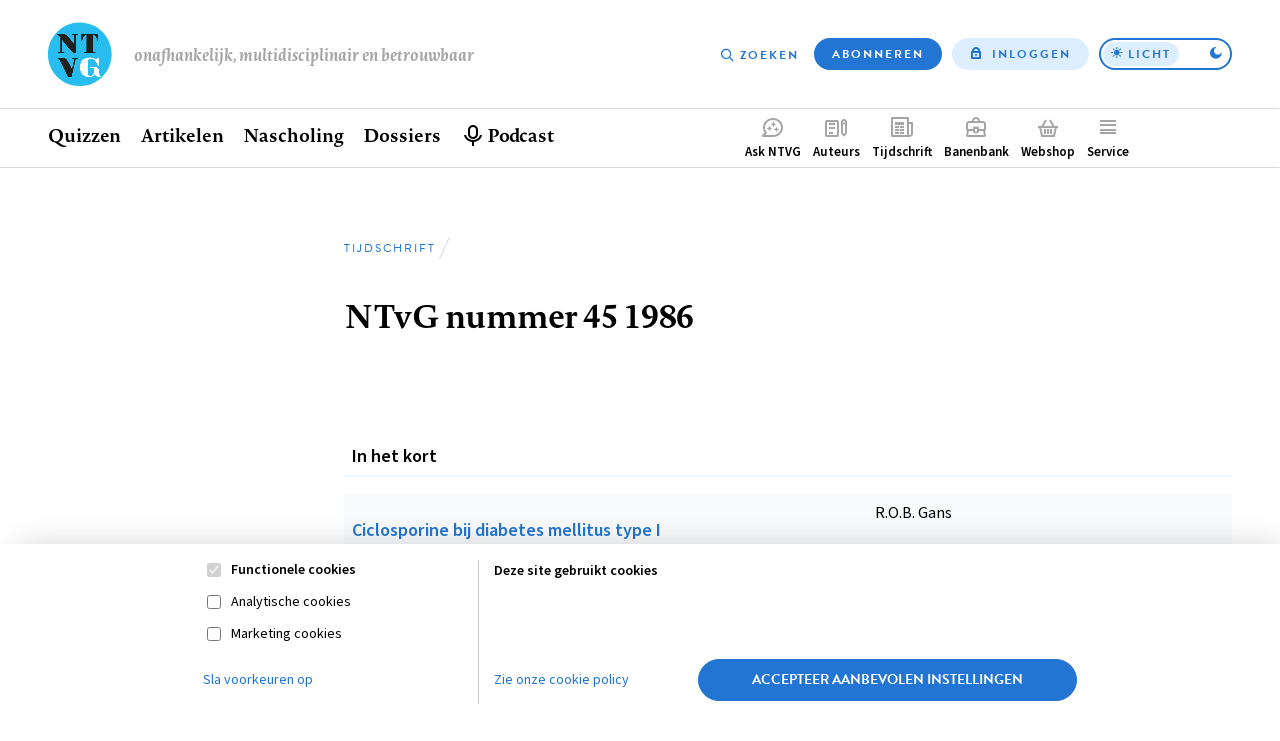

--- FILE ---
content_type: text/html; charset=UTF-8
request_url: https://www.ntvg.nl/tijdschrift/ntvg-nummer-45-1986
body_size: 10913
content:
<!DOCTYPE html>
<html lang="nl" dir="ltr" prefix="og: https://ogp.me/ns#">
<head>
  <meta charset="utf-8" />
<link rel="canonical" href="https://www.ntvg.nl/tijdschrift/ntvg-nummer-45-1986" />
<meta name="robots" content="max-image-preview:large" />
<meta property="og:site_name" content="NTVG" />
<meta property="og:title" content="NTvG nummer 45 1986" />
<meta name="Generator" content="Drupal 11 (https://www.drupal.org); Commerce 3" />
<meta name="MobileOptimized" content="width" />
<meta name="HandheldFriendly" content="true" />
<meta name="viewport" content="width=device-width, initial-scale=1.0" />
<script>
window.dataLayer = window.dataLayer || [];
window.dataLayer.push({
    "entity": {
        "type": "node",
        "bundle": "magazine",
        "id": "1259248",
        "label": "NTvG nummer 45 1986",
        "restricted": false
    },
    "user": {
        "primary_role": null
    }
});
</script>

  <title>NTvG nummer 45 1986 | NTVG</title>
  <link rel="stylesheet" media="all" href="/uploads/css/css_4ETk0Loy__SwWOrBIt0el6Dk5-x3ZMb596FXoQ8fVII.css?delta=0&amp;language=nl&amp;theme=frontend&amp;include=eJwFwQEKABAMBdALyc40zKK16aMc33s1INRwF1teCIXsnTrCj3gjtShsSYcTT34flTQRbQ" />
<link rel="stylesheet" media="all" href="/uploads/css/css_SaIXBZv3zaZJbePJwaXpQiNH8HP9ImYddW-IJZ0XyKU.css?delta=1&amp;language=nl&amp;theme=frontend&amp;include=eJwFwQEKABAMBdALyc40zKK16aMc33s1INRwF1teCIXsnTrCj3gjtShsSYcTT34flTQRbQ" />

  <script>
    (function(d) {
      var config = {
          kitId: 'yhw5hpq',
          scriptTimeout: 0,
          async: true,
          classes: false,
          events: false
        },
        tk=d.createElement("script"),
        s=d.getElementsByTagName("script")[0];
      tk.src='https://use.typekit.net/'+config.kitId+'.js';
      tk.async=true;
      tk.onload=function(){try{Typekit.load(config)}catch(e){}};
      s.parentNode.insertBefore(tk,s)
    })(document);
  </script>
  <noscript><link rel="stylesheet" href="https://use.typekit.net/yhw5hpq.css"></noscript>
  <script type="application/json" data-drupal-selector="drupal-settings-json">{"path":{"baseUrl":"\/","pathPrefix":"","currentPath":"node\/1259248","currentPathIsAdmin":false,"isFront":false,"currentLanguage":"nl"},"pluralDelimiter":"\u0003","suppressDeprecationErrors":true,"gtag":{"tagId":"","consentMode":false,"otherIds":[],"events":[],"additionalConfigInfo":[]},"ajaxPageState":{"libraries":"eJxdikEOwjAMBD_k1k-qnNSNipw42A6ivJ7SC4LLSDuzWY1xtdFJ5qwi1J0hDw-tCwlb4MWpUqPCBptpC24rFtFEAkW1CC9BBcuJ_z3TjZ6_ssJ97C_0OIQdjL1r8_3xyek8bbsEG379dHnww4MrJnJ-A7bkRi8","theme":"frontend","theme_token":null},"ajaxTrustedUrl":{"\/nieuwsbrief":true},"gtm":{"tagId":null,"settings":{"data_layer":"dataLayer","include_environment":false},"tagIds":["GTM-M2PXQ5X"]},"zlogin":0,"user":{"uid":0,"permissionsHash":"2d9c9c36490c9f82c8908629806ad87f7465637e03474e249f53849fb803d8cf"}}</script>
<script src="/uploads/js/js_FufuWXZfoHZz2XSyr1pXIhyJ-jcEEdzg8TCv5t4dM6I.js?scope=header&amp;delta=0&amp;language=nl&amp;theme=frontend&amp;include=eJxdyEkKgEAMBdELteZIzbeNAckAMYLHV9zp5kHVOI8K61DOotfJ4BDOtmV4sa8kGgu0SYQo94KQPPx7xo7rO-0GzRYkRw"></script>
<script src="/modules/contrib/google_tag/js/gtag.js?t8uup4"></script>
<script src="/modules/contrib/google_tag/js/gtm.js?t8uup4"></script>

</head>
<body>
<input id="invert-color-scheme" type="checkbox" tabindex="-1">
<script integrity="sha384-98ba96b952a31d738750eaf47e9ff9c22d6cbdf88f50bad5ed6a72c3672b35b9eba788259bb03021db5bfb0071e8994f">document.getElementById('invert-color-scheme').checked = !!localStorage.getItem('ntvg-invert-color-scheme')</script>
<a href="#main-content" class="skip-link">Overslaan en naar de inhoud gaan</a>
<noscript><iframe src="https://www.googletagmanager.com/ns.html?id=GTM-M2PXQ5X"
                  height="0" width="0" style="display:none;visibility:hidden"></iframe></noscript>

  <div class="dialog-off-canvas-main-canvas" data-off-canvas-main-canvas>
    
  <div id="state-navbar" hidden></div>
  <div id="state-navbar-service" hidden></div>
  <div id="state-navbar-my" hidden></div>

  <div class="page page--magazine">
          <header class="page__header page-header">
          <div class="page-header__topbar region-topbar">
        <div id="block-sitebranding" class="region-topbar__sitebranding block-sitebranding">
  
              
        <div class="block-sitebranding__logo">
      <a class="block-sitebranding__logo-link" href="/" rel="home">
        <img class="block-sitebranding__logo-image" src="/logo.svg" alt="Home" width="102" height="56" />
      </a>
    </div>
          <div class="block-sitebranding__site-slogan">
      Onafhankelijk, multidisciplinair en betrouwbaar
    </div>
    </div>
<nav aria-labelledby="block-topnavigation-title" id="block-topnavigation" class="region-topbar__topnavigation block-topnavigation">
            
  <h2 id="block-topnavigation-title" class="visually-hidden block-topnavigation__title">Top navigation</h2>
  

            

    
                      <ul class="block-topnavigation__menu">
                                                <li class="block-topnavigation__menu-item">
                          <a href="/zoeken" data-icon="search" class="block-topnavigation__menu-item-link" data-drupal-link-system-path="search">Zoeken</a>
                                  </li>
                                                <li class="block-topnavigation__menu-item">
                          <a href="/abonneren" data-icon="subscribe" class="block-topnavigation__menu-item-link" data-drupal-link-system-path="subscribe">Abonneren</a>
                                  </li>
                                                <li class="block-topnavigation__menu-item">
                          <a href="/inloggen?destination=/tijdschrift/ntvg-nummer-45-1986" data-icon="login" class="block-topnavigation__menu-item-link" data-drupal-link-query="{&quot;destination&quot;:&quot;\/tijdschrift\/ntvg-nummer-45-1986&quot;}" data-drupal-link-system-path="user/login">Inloggen</a>
                                  </li>
              </ul>
      
      <label class="block-topnavigation__color-scheme-toggle color-scheme-toggle"
       for="invert-color-scheme"
       tabindex="0"
       role="button"
       aria-label="Toggle color scheme from"
>
  <span data-light>Licht</span>
  <span data-dark>Donker</span>
</label>


  </nav>


  <nav class="region-topbar__states block-states">
    <a class="block-states__link block-states__link--close" href="#" hidden>
      <span class="block-states__link-label">Sluiten</span>
    </a>

    
    <a class="block-states__link block-states__link--navbar" href="#state-navbar">
      <span class="block-states__link-label">Menu</span>
    </a>

    <a class="block-states__link block-states__link--navbar-close" href="#" hidden>
      <span class="block-states__link-label" title="Menu sluiten">Menu</span>
    </a>
  </nav>
  </div>


          <div class="page-header__navbar region-navbar">
          <nav aria-labelledby="block-mainnavigation-title" id="block-mainnavigation" class="region-navbar__mainnavigation block-mainnavigation">
            
  <h2 id="block-mainnavigation-title" class="visually-hidden block-mainnavigation__title">Hoofdnavigatie</h2>
  

            

    
                      <ul class="block-mainnavigation__menu">
                                                <li class="block-mainnavigation__menu-item">
                          <a href="/" class="block-mainnavigation__menu-item-link" data-drupal-link-system-path="&lt;front&gt;">Home</a>
                                  </li>
                                                <li class="block-mainnavigation__menu-item block-mainnavigation__menu-item--collapsed">
                          <a href="/quizzen" class="block-mainnavigation__menu-item-link" data-drupal-link-system-path="node/10000007">Quizzen</a>
                                  </li>
                                                <li class="block-mainnavigation__menu-item block-mainnavigation__menu-item--collapsed">
                          <a href="/artikelen" class="block-mainnavigation__menu-item-link" data-drupal-link-system-path="artikelen">Artikelen</a>
                                  </li>
                                                <li class="block-mainnavigation__menu-item">
                          <a href="/nascholing" class="block-mainnavigation__menu-item-link" data-drupal-link-system-path="node/10006835">Nascholing</a>
                                  </li>
                                                <li class="block-mainnavigation__menu-item">
                          <a href="/dossiers" class="block-mainnavigation__menu-item-link" data-drupal-link-system-path="dossiers">Dossiers</a>
                                  </li>
                                                <li class="block-mainnavigation__menu-item">
                          <a href="/podcast" title="Beluister podcast" class="block-mainnavigation__menu-item-link" data-drupal-link-system-path="node/10001545">Podcast</a>
                                  </li>
              </ul>
      
    

  </nav>
<nav aria-labelledby="block-complementary-navigation-title" id="block-complementary-navigation" class="region-navbar__complementary-navigation block-complementary-navigation">
            
  <h2 id="block-complementary-navigation-title" class="visually-hidden block-complementary-navigation__title">Complementair menu</h2>
  

            

    
                      <ul class="block-complementary-navigation__menu">
                                                <li class="block-complementary-navigation__menu-item">
                          <a href="/ask-ntvg" data-icon="chat-bubble" class="block-complementary-navigation__menu-item-link" data-drupal-link-system-path="ask-ntvg">Ask NTVG</a>
                                </li>
                                                <li class="block-complementary-navigation__menu-item">
                          <a href="/service/authors/instructions" data-icon="paper-pencil" class="block-complementary-navigation__menu-item-link">Auteurs</a>
                                </li>
                                                <li class="block-complementary-navigation__menu-item">
                          <a href="/tijdschrift" data-icon="magazine" class="block-complementary-navigation__menu-item-link" data-drupal-link-system-path="magazine">Tijdschrift</a>
                                </li>
                                                <li class="block-complementary-navigation__menu-item">
                          <a href="https://vacatures.ntvg.nl/" data-icon="job-posting" class="block-complementary-navigation__menu-item-link">Banenbank</a>
                                </li>
                                                <li class="block-complementary-navigation__menu-item">
                          <a href="/webshop" data-icon="shopping-basket" class="block-complementary-navigation__menu-item-link" data-drupal-link-system-path="webshop">Webshop</a>
                                </li>
                                                <li class="block-complementary-navigation__menu-item block-complementary-navigation__menu-item--expanded">
                          <a href="#state-navbar-service" data-icon="service" class="block-complementary-navigation__menu-item-link">Service</a>
                                                <ul class="block-complementary-navigation__submenu" data-menu="service">
        <a class="block-complementary-navigation__submenu-close" href="#">
          <span>Sluiten</span>
        </a>

        <span class="block-complementary-navigation__submenu-title">
                      <a class="block-complementary-navigation__submenu-title-link" href="/service">
              Service
            </a>
                  </span>

                                                <li class="block-complementary-navigation__submenu-item">
                          <a href="/service/contact" class="block-complementary-navigation__submenu-item-link" data-drupal-link-system-path="node/10000009">Contact</a>
                                  </li>
                                                <li class="block-complementary-navigation__submenu-item">
                          <a href="/service/veelgestelde-vragen" class="block-complementary-navigation__submenu-item-link" data-drupal-link-system-path="node/10000012">Veelgestelde vragen</a>
                                  </li>
                                                <li class="block-complementary-navigation__submenu-item">
                          <a href="https://www.ntvg.nl/abonneren" title="Abonneren" class="block-complementary-navigation__submenu-item-link">Abonneren</a>
                                  </li>
                                                <li class="block-complementary-navigation__submenu-item block-complementary-navigation__submenu-item--collapsed">
                          <a href="/service/auteurs" class="block-complementary-navigation__submenu-item-link" data-drupal-link-system-path="node/10000017">Auteurs</a>
                                  </li>
                                                <li class="block-complementary-navigation__submenu-item">
                          <a href="/service/adverteren-het-ntvg" class="block-complementary-navigation__submenu-item-link" data-drupal-link-system-path="node/10000016">Adverteren</a>
                                  </li>
                                                <li class="block-complementary-navigation__submenu-item block-complementary-navigation__submenu-item--collapsed">
                          <a href="/service/over-ntvg" class="block-complementary-navigation__submenu-item-link" data-drupal-link-system-path="node/10000013">Over NTVG</a>
                                  </li>
                                                <li class="block-complementary-navigation__submenu-item">
                          <a href="/av" title="Algemene Voorwaarden NTvG" class="block-complementary-navigation__submenu-item-link">Algemene Voorwaarden</a>
                                  </li>
                                                <li class="block-complementary-navigation__submenu-item">
                          <a href="https://www.ntvg.nl/nieuwsbrief" title="Meld je aan voor één van onze nieuwsbrieven" class="block-complementary-navigation__submenu-item-link">Nieuwsbrieven</a>
                                  </li>
                                                <li class="block-complementary-navigation__submenu-item">
                          <a href="/service/over-ntvg/werken-bij-het-ntvg" title="Kom werken bij het NTvG" class="block-complementary-navigation__submenu-item-link" data-drupal-link-system-path="node/10000064">Vacatures</a>
                                  </li>
              </ul>
      
                    </li>
                                                <li class="block-complementary-navigation__menu-item">
                          <a href="/zoeken" data-icon="search" class="block-complementary-navigation__menu-item-link" data-drupal-link-system-path="search">Zoeken</a>
                                </li>
                                                <li class="block-complementary-navigation__menu-item">
                          <a href="/abonneren" data-icon="subscribe" class="block-complementary-navigation__menu-item-link" data-drupal-link-system-path="subscribe">Abonneren</a>
                                </li>
              </ul>
      
        <label class="block-complementary-navigation__color-scheme-toggle color-scheme-toggle"
       for="invert-color-scheme"
       tabindex="0"
       role="button"
       aria-label="Toggle color scheme from"
>
  <span data-light>Licht</span>
  <span data-dark>Donker</span>
</label>
  

  </nav>

      </div>


        <a id="main-content" tabindex="-1"></a>        
      </header>
    
          <main class="page__body page-body">
          <div class="page-body__content-header region-content-header">
            <div id="block-breadcrumb" class="region-content-header__breadcrumb block-breadcrumb">
  
              
            <nav class="breadcrumb" aria-labelledby="breadcrumb">
          <h2 id="breadcrumb" class="breadcrumb__label">Kruimelpad</h2>
        <ol class="breadcrumb__list" itemscope itemtype="http://schema.org/BreadcrumbList">
          <li class="breadcrumb__item" itemprop="itemListElement" itemscope itemtype="http://schema.org/ListItem">
                  <a class="breadcrumb__item-link" href="/" itemprop="item"><span itemprop="name">Home</span></a>
                <meta itemprop="position" content="1" />
      </li>
          <li class="breadcrumb__item" itemprop="itemListElement" itemscope itemtype="http://schema.org/ListItem">
                  <a class="breadcrumb__item-link" href="/tijdschrift" itemprop="item"><span itemprop="name">Tijdschrift</span></a>
                <meta itemprop="position" content="2" />
      </li>
        </ol>
  </nav>

      </div>
  <div id="block-pagetitle" class="region-content-header__pagetitle block-pagetitle">
  
              
        
  <h1>
<span>NTvG nummer 45 1986</span>
</h1>


      </div>
  <div id="block-header-node" class="region-content-header__header-node block-header-node">
  
              
        
<div class="node-magazine-header">
    
</div>

      </div>

      </div>


        

          <div class="page-body__content region-content">
            <div id="block-messages" class="region-content__messages block-messages">
  
              
        <div data-drupal-messages-fallback class="hidden"></div>
      </div>
  <div id="block-primary-content" class="region-content__primary-content block-primary-content">
  
              
        
<article class="node-magazine-full">
    
  

  <div class="node-magazine-full__content">
    <div class="node-magazine-full__sidebar">
      <div class="node-magazine-full__sidebar-content">
        
                          
              </div>
    </div>

            <div class="node-magazine-full__toc">
                                                                      <div class="node-magazine-full__toc-item">    <div class="item-list-magazine-articles ">
                  <h3 class="item-list-magazine-articles__title">In het kort</h3>
          
          <ul class="item-list-magazine-articles__list">                              <li class="item-list-magazine-articles__list-item">
<article class="node-article-magazine-toc">
    <div class="node-article-magazine-toc__content">
    
    <h3 class="node-article-magazine-toc__title">
      <a class="node-article-magazine-toc__title-link" href="/artikelen/ciclosporine-bij-diabetes-mellitus-type-i" rel="bookmark">
<span>Ciclosporine bij diabetes mellitus type I</span>
</a>
    </h3>
    

            <div class="node-article-magazine-toc__category">
                                                        Nieuws                    </div>
        <div class="node-article-magazine-toc__citation">
                                                        Ned Tijdschr Geneeskd. 1986;130:2045-6                    </div>


    <div class="node-article-magazine-toc__author">
      R.O.B. Gans
    </div>
  </div>
</article>
</li>
                                            <li class="item-list-magazine-articles__list-item">
<article class="node-article-magazine-toc">
    <div class="node-article-magazine-toc__content">
    
    <h3 class="node-article-magazine-toc__title">
      <a class="node-article-magazine-toc__title-link" href="/artikelen/placebo-bij-angina-pectoris" rel="bookmark">
<span>Placebo bij angina pectoris</span>
</a>
    </h3>
    

            <div class="node-article-magazine-toc__category">
                                                        Nieuws                    </div>
        <div class="node-article-magazine-toc__citation">
                                                        Ned Tijdschr Geneeskd. 1986;130:2046                    </div>


    <div class="node-article-magazine-toc__author">
      S. Berreklouw
    </div>
  </div>
</article>
</li>
                                            <li class="item-list-magazine-articles__list-item">
<article class="node-article-magazine-toc">
    <div class="node-article-magazine-toc__content">
    
    <h3 class="node-article-magazine-toc__title">
      <a class="node-article-magazine-toc__title-link" href="/artikelen/psoriasis-een-auto-immuunziekte" rel="bookmark">
<span>Psoriasis, een auto-immuunziekte?</span>
</a>
    </h3>
    

            <div class="node-article-magazine-toc__category">
                                                        Nieuws                    </div>
        <div class="node-article-magazine-toc__citation">
                                                        Ned Tijdschr Geneeskd. 1986;130:2046-7                    </div>


    <div class="node-article-magazine-toc__author">
      J.J.E. van Everdingen
    </div>
  </div>
</article>
</li>
                                            <li class="item-list-magazine-articles__list-item">
<article class="node-article-magazine-toc">
    <div class="node-article-magazine-toc__content">
    
    <h3 class="node-article-magazine-toc__title">
      <a class="node-article-magazine-toc__title-link" href="/artikelen/de-gevaren-voor-bejaarden-van-opneming-het-ziekenhuis" rel="bookmark">
<span>De gevaren voor bejaarden van opneming in het ziekenhuis</span>
</a>
    </h3>
    

            <div class="node-article-magazine-toc__category">
                                                        Nieuws                    </div>
        <div class="node-article-magazine-toc__citation">
                                                        Ned Tijdschr Geneeskd. 1986;130:2047                    </div>


    <div class="node-article-magazine-toc__author">
      C.J. Rübsaam
    </div>
  </div>
</article>
</li>
              
          </ul>          </div></div>
                                                        <div class="node-magazine-full__toc-item">    <div class="item-list-magazine-articles ">
                  <h3 class="item-list-magazine-articles__title">Commentaar</h3>
          
          <ul class="item-list-magazine-articles__list">                              <li class="item-list-magazine-articles__list-item">
<article class="node-article-magazine-toc">
    <div class="node-article-magazine-toc__content">
    
    <h3 class="node-article-magazine-toc__title">
      <a class="node-article-magazine-toc__title-link" href="/artikelen/fracturenstatistiek-van-het-gemeenschappelijk-administratiekantoor" rel="bookmark">
<span>Fracturenstatistiek van het Gemeenschappelijk Administratiekantoor</span>
</a>
    </h3>
    

            <div class="node-article-magazine-toc__category">
                                                        Commentaar                    </div>
        <div class="node-article-magazine-toc__citation">
                                                        Ned Tijdschr Geneeskd. 1986;130:2019-20                    </div>


    <div class="node-article-magazine-toc__author">
      B. van Linge
    </div>
  </div>
</article>
</li>
              
          </ul>          </div></div>
                                                        <div class="node-magazine-full__toc-item">    <div class="item-list-magazine-articles ">
                  <h3 class="item-list-magazine-articles__title">Stand van zaken</h3>
          
          <ul class="item-list-magazine-articles__list">                              <li class="item-list-magazine-articles__list-item">
<article class="node-article-magazine-toc">
    <div class="node-article-magazine-toc__content">
    
    <h3 class="node-article-magazine-toc__title">
      <a class="node-article-magazine-toc__title-link" href="/artikelen/het-weigeren-van-behandeling-door-de-patient" rel="bookmark">
<span>Het weigeren van behandeling door de patiënt</span>
</a>
    </h3>
    

            <div class="node-article-magazine-toc__category">
                                                        Stand van zaken                    </div>
        <div class="node-article-magazine-toc__citation">
                                                        Ned Tijdschr Geneeskd. 1986;130:2020-3                    </div>


    <div class="node-article-magazine-toc__author">
      J.W. Hummelen
    </div>
  </div>
</article>
</li>
                                            <li class="item-list-magazine-articles__list-item">
<article class="node-article-magazine-toc">
    <div class="node-article-magazine-toc__content">
    
    <h3 class="node-article-magazine-toc__title">
      <a class="node-article-magazine-toc__title-link" href="/artikelen/de-ranula" rel="bookmark">
<span>De ranula</span>
</a>
    </h3>
    

            <div class="node-article-magazine-toc__category">
                                                        Stand van zaken                    </div>
        <div class="node-article-magazine-toc__citation">
                                                        Ned Tijdschr Geneeskd. 1986;130:2023-6                    </div>


    <div class="node-article-magazine-toc__author">
      Th.J. Brouwer
    </div>
  </div>
</article>
</li>
                                            <li class="item-list-magazine-articles__list-item">
<article class="node-article-magazine-toc">
    <div class="node-article-magazine-toc__content">
    
    <h3 class="node-article-magazine-toc__title">
      <a class="node-article-magazine-toc__title-link" href="/artikelen/nieuwe-inzichten-de-biologie-van-factor-viii" rel="bookmark">
<span>Nieuwe inzichten in de biologie van factor VIII</span>
</a>
    </h3>
    

            <div class="node-article-magazine-toc__category">
                                                        Stand van zaken                    </div>
        <div class="node-article-magazine-toc__citation">
                                                        Ned Tijdschr Geneeskd. 1986;130:2026-30                    </div>


    <div class="node-article-magazine-toc__author">
      J.J. Sixma
    </div>
  </div>
</article>
</li>
              
          </ul>          </div></div>
                                                        <div class="node-magazine-full__toc-item">    <div class="item-list-magazine-articles ">
                  <h3 class="item-list-magazine-articles__title">Klinische les</h3>
          
          <ul class="item-list-magazine-articles__list">                              <li class="item-list-magazine-articles__list-item">
<article class="node-article-magazine-toc">
    <div class="node-article-magazine-toc__content">
    
    <h3 class="node-article-magazine-toc__title">
      <a class="node-article-magazine-toc__title-link" href="/artikelen/hoe-mondig-zijn-moderne-patienten" rel="bookmark">
<span>Hoe mondig zijn moderne patiënten?</span>
</a>
    </h3>
    

            <div class="node-article-magazine-toc__category">
                                                        Klinische les                    </div>
        <div class="node-article-magazine-toc__citation">
                                                        Ned Tijdschr Geneeskd. 1986;130:2017-8                    </div>


    <div class="node-article-magazine-toc__author">
      G.F. Koerselman
    </div>
  </div>
</article>
</li>
              
          </ul>          </div></div>
                                                        <div class="node-magazine-full__toc-item">    <div class="item-list-magazine-articles ">
                  <h3 class="item-list-magazine-articles__title">Onderzoek</h3>
          
          <ul class="item-list-magazine-articles__list">                              <li class="item-list-magazine-articles__list-item">
<article class="node-article-magazine-toc">
    <div class="node-article-magazine-toc__content">
    
    <h3 class="node-article-magazine-toc__title">
      <a class="node-article-magazine-toc__title-link" href="/artikelen/tabel-infectieziekten-54" rel="bookmark">
<span>Tabel infectieziekten</span>
</a>
    </h3>
    

            <div class="node-article-magazine-toc__category">
                                                        Onderzoek                    </div>
        <div class="node-article-magazine-toc__citation">
                                                        Ned Tijdschr Geneeskd. 1986;130:2064                    </div>


    <div class="node-article-magazine-toc__author">
      
    </div>
  </div>
</article>
</li>
                                            <li class="item-list-magazine-articles__list-item">
<article class="node-article-magazine-toc">
    <div class="node-article-magazine-toc__content">
    
    <h3 class="node-article-magazine-toc__title">
      <a class="node-article-magazine-toc__title-link" href="/artikelen/operatie-van-hallux-valgus-wegens-varusstand-van-het-os-metatarsale-i" rel="bookmark">
<span>Operatie van hallux valgus wegens varusstand van het os metatarsale I</span>
</a>
    </h3>
    

            <div class="node-article-magazine-toc__category">
                                                        Onderzoek                    </div>
        <div class="node-article-magazine-toc__citation">
                                                        Ned Tijdschr Geneeskd. 1986;130:2030-2                    </div>


    <div class="node-article-magazine-toc__author">
      F.A.J. van Hussen
    </div>
  </div>
</article>
</li>
                                            <li class="item-list-magazine-articles__list-item">
<article class="node-article-magazine-toc">
    <div class="node-article-magazine-toc__content">
    
    <h3 class="node-article-magazine-toc__title">
      <a class="node-article-magazine-toc__title-link" href="/artikelen/overdosis-van-flunitrazepam-en-enkele-andere-benzodiazepinen-ervaringen-van-het-nationaal" rel="bookmark">
<span>Overdosis van flunitrazepam en enkele andere benzodiazepinen; ervaringen van het Nationaal Vergiftigingen Informatie Centrum</span>
</a>
    </h3>
    

            <div class="node-article-magazine-toc__category">
                                                        Onderzoek                    </div>
        <div class="node-article-magazine-toc__citation">
                                                        Ned Tijdschr Geneeskd. 1986;130:2032-6                    </div>


    <div class="node-article-magazine-toc__author">
      P.N.J. Langendijk
    </div>
  </div>
</article>
</li>
                                            <li class="item-list-magazine-articles__list-item">
<article class="node-article-magazine-toc">
    <div class="node-article-magazine-toc__content">
    
    <h3 class="node-article-magazine-toc__title">
      <a class="node-article-magazine-toc__title-link" href="/artikelen/psychische-gezondheid-bij-nederlandse-kinderen" rel="bookmark">
<span>Psychische gezondheid bij Nederlandse kinderen</span>
</a>
    </h3>
    

            <div class="node-article-magazine-toc__category">
                                                        Onderzoek                    </div>
        <div class="node-article-magazine-toc__citation">
                                                        Ned Tijdschr Geneeskd. 1986;130:2036-40                    </div>


    <div class="node-article-magazine-toc__author">
      F.C. Verhulst
    </div>
  </div>
</article>
</li>
                                            <li class="item-list-magazine-articles__list-item">
<article class="node-article-magazine-toc">
    <div class="node-article-magazine-toc__content">
    
    <h3 class="node-article-magazine-toc__title">
      <a class="node-article-magazine-toc__title-link" href="/artikelen/prenatale-echoscopische-diagnostiek-van-aangeboren-hartafwijkingen" rel="bookmark">
<span>Prenatale echoscopische diagnostiek van aangeboren hartafwijkingen</span>
</a>
    </h3>
    

            <div class="node-article-magazine-toc__category">
                                                        Onderzoek                    </div>
        <div class="node-article-magazine-toc__citation">
                                                        Ned Tijdschr Geneeskd. 1986;130:2040-5                    </div>


    <div class="node-article-magazine-toc__author">
      P.A. Stewart
    </div>
  </div>
</article>
</li>
              
          </ul>          </div></div>
                                                        <div class="node-magazine-full__toc-item">    <div class="item-list-magazine-articles ">
                  <h3 class="item-list-magazine-articles__title">Nieuws</h3>
          
          <ul class="item-list-magazine-articles__list">                              <li class="item-list-magazine-articles__list-item">
<article class="node-article-magazine-toc">
    <div class="node-article-magazine-toc__content">
    
    <h3 class="node-article-magazine-toc__title">
      <a class="node-article-magazine-toc__title-link" href="/artikelen/voedselvergiftiging-door-listeria-monocytogenes" rel="bookmark">
<span>Voedselvergiftiging door Listeria monocytogenes.</span>
</a>
    </h3>
    

            <div class="node-article-magazine-toc__category">
                                                        Nieuws                    </div>
        <div class="node-article-magazine-toc__citation">
                                                        Ned Tijdschr Geneeskd. 1986;130:2053                    </div>


    <div class="node-article-magazine-toc__author">
      R.M. van der Heide
    </div>
  </div>
</article>
</li>
                                            <li class="item-list-magazine-articles__list-item">
<article class="node-article-magazine-toc">
    <div class="node-article-magazine-toc__content">
    
    <h3 class="node-article-magazine-toc__title">
      <a class="node-article-magazine-toc__title-link" href="/artikelen/insulinepomp-en-infectie-van-intraperitoneale-catheter" rel="bookmark">
<span>Insulinepomp en infectie van intraperitoneale catheter.</span>
</a>
    </h3>
    

            <div class="node-article-magazine-toc__category">
                                                        Nieuws                    </div>
        <div class="node-article-magazine-toc__citation">
                                                        Ned Tijdschr Geneeskd. 1986;130:2053                    </div>


    <div class="node-article-magazine-toc__author">
      R.M. van der Heide
    </div>
  </div>
</article>
</li>
                                            <li class="item-list-magazine-articles__list-item">
<article class="node-article-magazine-toc">
    <div class="node-article-magazine-toc__content">
    
    <h3 class="node-article-magazine-toc__title">
      <a class="node-article-magazine-toc__title-link" href="/artikelen/menselijk-onrecht-japanse-psychiatrische-inrichtingen" rel="bookmark">
<span>Menselijk onrecht in Japanse psychiatrische inrichtingen.</span>
</a>
    </h3>
    

            <div class="node-article-magazine-toc__category">
                                                        Nieuws                    </div>
        <div class="node-article-magazine-toc__citation">
                                                        Ned Tijdschr Geneeskd. 1986;130:2053-4                    </div>


    <div class="node-article-magazine-toc__author">
      R.M. van der Heide
    </div>
  </div>
</article>
</li>
                                            <li class="item-list-magazine-articles__list-item">
<article class="node-article-magazine-toc">
    <div class="node-article-magazine-toc__content">
    
    <h3 class="node-article-magazine-toc__title">
      <a class="node-article-magazine-toc__title-link" href="/artikelen/preventief-huisbezoek-bij-ouderen" rel="bookmark">
<span>Preventief huisbezoek bij ouderen.</span>
</a>
    </h3>
    

            <div class="node-article-magazine-toc__category">
                                                        Nieuws                    </div>
        <div class="node-article-magazine-toc__citation">
                                                        Ned Tijdschr Geneeskd. 1986;130:2054                    </div>


    <div class="node-article-magazine-toc__author">
      
    </div>
  </div>
</article>
</li>
                                            <li class="item-list-magazine-articles__list-item">
<article class="node-article-magazine-toc">
    <div class="node-article-magazine-toc__content">
    
    <h3 class="node-article-magazine-toc__title">
      <a class="node-article-magazine-toc__title-link" href="/artikelen/commercie-en-marktorientatie-binnen-het-ziekenhuisbestel" rel="bookmark">
<span>Commercie en marktoriëntatie binnen het ziekenhuisbestel.</span>
</a>
    </h3>
    

            <div class="node-article-magazine-toc__category">
                                                        Nieuws                    </div>
        <div class="node-article-magazine-toc__citation">
                                                        Ned Tijdschr Geneeskd. 1986;130:2054                    </div>


    <div class="node-article-magazine-toc__author">
      
    </div>
  </div>
</article>
</li>
                                            <li class="item-list-magazine-articles__list-item">
<article class="node-article-magazine-toc">
    <div class="node-article-magazine-toc__content">
    
    <h3 class="node-article-magazine-toc__title">
      <a class="node-article-magazine-toc__title-link" href="/artikelen/nederlands-artsenverbond-3" rel="bookmark">
<span>Nederlands Artsenverbond.</span>
</a>
    </h3>
    

            <div class="node-article-magazine-toc__category">
                                                        Nieuws                    </div>
        <div class="node-article-magazine-toc__citation">
                                                        Ned Tijdschr Geneeskd. 1986;130:2054                    </div>


    <div class="node-article-magazine-toc__author">
      
    </div>
  </div>
</article>
</li>
                                            <li class="item-list-magazine-articles__list-item">
<article class="node-article-magazine-toc">
    <div class="node-article-magazine-toc__content">
    
    <h3 class="node-article-magazine-toc__title">
      <a class="node-article-magazine-toc__title-link" href="/artikelen/werkgroep-cervix-uteri-0" rel="bookmark">
<span>Werkgroep Cervix Uteri.</span>
</a>
    </h3>
    

            <div class="node-article-magazine-toc__category">
                                                        Nieuws                    </div>
        <div class="node-article-magazine-toc__citation">
                                                        Ned Tijdschr Geneeskd. 1986;130:2054                    </div>


    <div class="node-article-magazine-toc__author">
      
    </div>
  </div>
</article>
</li>
                                            <li class="item-list-magazine-articles__list-item">
<article class="node-article-magazine-toc">
    <div class="node-article-magazine-toc__content">
    
    <h3 class="node-article-magazine-toc__title">
      <a class="node-article-magazine-toc__title-link" href="/artikelen/radicalen-de-toxicologie" rel="bookmark">
<span>Radicalen in de toxicologie.</span>
</a>
    </h3>
    

            <div class="node-article-magazine-toc__category">
                                                        Nieuws                    </div>
        <div class="node-article-magazine-toc__citation">
                                                        Ned Tijdschr Geneeskd. 1986;130:2054                    </div>


    <div class="node-article-magazine-toc__author">
      
    </div>
  </div>
</article>
</li>
                                            <li class="item-list-magazine-articles__list-item">
<article class="node-article-magazine-toc">
    <div class="node-article-magazine-toc__content">
    
    <h3 class="node-article-magazine-toc__title">
      <a class="node-article-magazine-toc__title-link" href="/artikelen/chirurgische-oncologie-een-vak-apart-een-apart-vak" rel="bookmark">
<span>Chirurgische oncologie, een vak apart of een apart vak.</span>
</a>
    </h3>
    

            <div class="node-article-magazine-toc__category">
                                                        Nieuws                    </div>
        <div class="node-article-magazine-toc__citation">
                                                        Ned Tijdschr Geneeskd. 1986;130:2054                    </div>


    <div class="node-article-magazine-toc__author">
      
    </div>
  </div>
</article>
</li>
                                            <li class="item-list-magazine-articles__list-item">
<article class="node-article-magazine-toc">
    <div class="node-article-magazine-toc__content">
    
    <h3 class="node-article-magazine-toc__title">
      <a class="node-article-magazine-toc__title-link" href="/artikelen/preventie-herpes-neonatorum" rel="bookmark">
<span>Preventie herpes neonatorum.</span>
</a>
    </h3>
    

            <div class="node-article-magazine-toc__category">
                                                        Nieuws                    </div>
        <div class="node-article-magazine-toc__citation">
                                                        Ned Tijdschr Geneeskd. 1986;130:2054                    </div>


    <div class="node-article-magazine-toc__author">
      
    </div>
  </div>
</article>
</li>
                                            <li class="item-list-magazine-articles__list-item">
<article class="node-article-magazine-toc">
    <div class="node-article-magazine-toc__content">
    
    <h3 class="node-article-magazine-toc__title">
      <a class="node-article-magazine-toc__title-link" href="/artikelen/samenwerking-de-geestelijke-gezondheidszorg" rel="bookmark">
<span>Samenwerking in de geestelijke gezondheidszorg.</span>
</a>
    </h3>
    

            <div class="node-article-magazine-toc__category">
                                                        Nieuws                    </div>
        <div class="node-article-magazine-toc__citation">
                                                        Ned Tijdschr Geneeskd. 1986;130:2054                    </div>


    <div class="node-article-magazine-toc__author">
      
    </div>
  </div>
</article>
</li>
                                            <li class="item-list-magazine-articles__list-item">
<article class="node-article-magazine-toc">
    <div class="node-article-magazine-toc__content">
    
    <h3 class="node-article-magazine-toc__title">
      <a class="node-article-magazine-toc__title-link" href="/artikelen/congenitale-heupdysplasie-en-luxatie" rel="bookmark">
<span>Congenitale heupdysplasie en luxatie.</span>
</a>
    </h3>
    

            <div class="node-article-magazine-toc__category">
                                                        Nieuws                    </div>
        <div class="node-article-magazine-toc__citation">
                                                        Ned Tijdschr Geneeskd. 1986;130:2054                    </div>


    <div class="node-article-magazine-toc__author">
      
    </div>
  </div>
</article>
</li>
                                            <li class="item-list-magazine-articles__list-item">
<article class="node-article-magazine-toc">
    <div class="node-article-magazine-toc__content">
    
    <h3 class="node-article-magazine-toc__title">
      <a class="node-article-magazine-toc__title-link" href="/artikelen/voorlichtingsdag-voor-medici-en-paramedici" rel="bookmark">
<span>Voorlichtingsdag voor medici en paramedici.</span>
</a>
    </h3>
    

            <div class="node-article-magazine-toc__category">
                                                        Nieuws                    </div>
        <div class="node-article-magazine-toc__citation">
                                                        Ned Tijdschr Geneeskd. 1986;130:2054                    </div>


    <div class="node-article-magazine-toc__author">
      
    </div>
  </div>
</article>
</li>
                                            <li class="item-list-magazine-articles__list-item">
<article class="node-article-magazine-toc">
    <div class="node-article-magazine-toc__content">
    
    <h3 class="node-article-magazine-toc__title">
      <a class="node-article-magazine-toc__title-link" href="/artikelen/amputatie-en-prothesiologie-van-de-bovenste-extremiteit" rel="bookmark">
<span>Amputatie en prothesiologie van de bovenste extremiteit.</span>
</a>
    </h3>
    

            <div class="node-article-magazine-toc__category">
                                                        Nieuws                    </div>
        <div class="node-article-magazine-toc__citation">
                                                        Ned Tijdschr Geneeskd. 1986;130:2055                    </div>


    <div class="node-article-magazine-toc__author">
      
    </div>
  </div>
</article>
</li>
                                            <li class="item-list-magazine-articles__list-item">
<article class="node-article-magazine-toc">
    <div class="node-article-magazine-toc__content">
    
    <h3 class="node-article-magazine-toc__title">
      <a class="node-article-magazine-toc__title-link" href="/artikelen/behandeling-hemofilie" rel="bookmark">
<span>Behandeling hemofilie.</span>
</a>
    </h3>
    

            <div class="node-article-magazine-toc__category">
                                                        Nieuws                    </div>
        <div class="node-article-magazine-toc__citation">
                                                        Ned Tijdschr Geneeskd. 1986;130:2055                    </div>


    <div class="node-article-magazine-toc__author">
      
    </div>
  </div>
</article>
</li>
              
          </ul>          </div></div>
                                                        <div class="node-magazine-full__toc-item">    <div class="item-list-magazine-articles ">
                  <h3 class="item-list-magazine-articles__title">Media</h3>
          
          <ul class="item-list-magazine-articles__list">                              <li class="item-list-magazine-articles__list-item">
<article class="node-article-magazine-toc">
    <div class="node-article-magazine-toc__content">
    
    <h3 class="node-article-magazine-toc__title">
      <a class="node-article-magazine-toc__title-link" href="/artikelen/companion-medical-studies-anatomy-biochemistry-and-physiology" rel="bookmark">
<span>A companion to medical studies: anatomy, biochemistry and physiology.</span>
</a>
    </h3>
    

            <div class="node-article-magazine-toc__category">
                                                        Media                    </div>
        <div class="node-article-magazine-toc__citation">
                                                        Ned Tijdschr Geneeskd. 1986;130:2051                    </div>


    <div class="node-article-magazine-toc__author">
      J.M. Forrester
    </div>
  </div>
</article>
</li>
                                            <li class="item-list-magazine-articles__list-item">
<article class="node-article-magazine-toc">
    <div class="node-article-magazine-toc__content">
    
    <h3 class="node-article-magazine-toc__title">
      <a class="node-article-magazine-toc__title-link" href="/artikelen/diagnostic-procedures-pancreatic-disease" rel="bookmark">
<span>Diagnostic procedures in pancreatic disease.</span>
</a>
    </h3>
    

            <div class="node-article-magazine-toc__category">
                                                        Media                    </div>
        <div class="node-article-magazine-toc__citation">
                                                        Ned Tijdschr Geneeskd. 1986;130:2051                    </div>


    <div class="node-article-magazine-toc__author">
      P. Malfertheiner
    </div>
  </div>
</article>
</li>
                                            <li class="item-list-magazine-articles__list-item">
<article class="node-article-magazine-toc">
    <div class="node-article-magazine-toc__content">
    
    <h3 class="node-article-magazine-toc__title">
      <a class="node-article-magazine-toc__title-link" href="/artikelen/behandeling-van-depressie" rel="bookmark">
<span>Behandeling van depressie.</span>
</a>
    </h3>
    

            <div class="node-article-magazine-toc__category">
                                                        Media                    </div>
        <div class="node-article-magazine-toc__citation">
                                                        Ned Tijdschr Geneeskd. 1986;130:2051                    </div>


    <div class="node-article-magazine-toc__author">
      W.A. Nolen
    </div>
  </div>
</article>
</li>
                                            <li class="item-list-magazine-articles__list-item">
<article class="node-article-magazine-toc">
    <div class="node-article-magazine-toc__content">
    
    <h3 class="node-article-magazine-toc__title">
      <a class="node-article-magazine-toc__title-link" href="/artikelen/surgery-oesophagus" rel="bookmark">
<span>Surgery of the oesophagus.</span>
</a>
    </h3>
    

            <div class="node-article-magazine-toc__category">
                                                        Media                    </div>
        <div class="node-article-magazine-toc__citation">
                                                        Ned Tijdschr Geneeskd. 1986;130:2052                    </div>


    <div class="node-article-magazine-toc__author">
      T.P.J. Hennessy
    </div>
  </div>
</article>
</li>
                                            <li class="item-list-magazine-articles__list-item">
<article class="node-article-magazine-toc">
    <div class="node-article-magazine-toc__content">
    
    <h3 class="node-article-magazine-toc__title">
      <a class="node-article-magazine-toc__title-link" href="/artikelen/methodology-medical-genetics" rel="bookmark">
<span>Methodology in medical genetics.</span>
</a>
    </h3>
    

            <div class="node-article-magazine-toc__category">
                                                        Media                    </div>
        <div class="node-article-magazine-toc__citation">
                                                        Ned Tijdschr Geneeskd. 1986;130:2052                    </div>


    <div class="node-article-magazine-toc__author">
      A.E.H. Emery
    </div>
  </div>
</article>
</li>
                                            <li class="item-list-magazine-articles__list-item">
<article class="node-article-magazine-toc">
    <div class="node-article-magazine-toc__content">
    
    <h3 class="node-article-magazine-toc__title">
      <a class="node-article-magazine-toc__title-link" href="/artikelen/kinderen-en-epilepsie" rel="bookmark">
<span>Kinderen en epilepsie.</span>
</a>
    </h3>
    

            <div class="node-article-magazine-toc__category">
                                                        Media                    </div>
        <div class="node-article-magazine-toc__citation">
                                                        Ned Tijdschr Geneeskd. 1986;130:2052                    </div>


    <div class="node-article-magazine-toc__author">
      B.J.J. Ansink
    </div>
  </div>
</article>
</li>
                                            <li class="item-list-magazine-articles__list-item">
<article class="node-article-magazine-toc">
    <div class="node-article-magazine-toc__content">
    
    <h3 class="node-article-magazine-toc__title">
      <a class="node-article-magazine-toc__title-link" href="/artikelen/geneeswijzen-nederland-en-vlaanderen" rel="bookmark">
<span>Geneeswijzen in Nederland en Vlaanderen.</span>
</a>
    </h3>
    

            <div class="node-article-magazine-toc__category">
                                                        Media                    </div>
        <div class="node-article-magazine-toc__citation">
                                                        Ned Tijdschr Geneeskd. 1986;130:2052                    </div>


    <div class="node-article-magazine-toc__author">
      P. van Dijk
    </div>
  </div>
</article>
</li>
                                            <li class="item-list-magazine-articles__list-item">
<article class="node-article-magazine-toc">
    <div class="node-article-magazine-toc__content">
    
    <h3 class="node-article-magazine-toc__title">
      <a class="node-article-magazine-toc__title-link" href="/artikelen/computed-tomography-gastrointestinal-tract" rel="bookmark">
<span>Computed tomography of the gastrointestinal tract.</span>
</a>
    </h3>
    

            <div class="node-article-magazine-toc__category">
                                                        Media                    </div>
        <div class="node-article-magazine-toc__citation">
                                                        Ned Tijdschr Geneeskd. 1986;130:2052                    </div>


    <div class="node-article-magazine-toc__author">
      M.A. Meyers
    </div>
  </div>
</article>
</li>
                                            <li class="item-list-magazine-articles__list-item">
<article class="node-article-magazine-toc">
    <div class="node-article-magazine-toc__content">
    
    <h3 class="node-article-magazine-toc__title">
      <a class="node-article-magazine-toc__title-link" href="/artikelen/clinics-obstetrics-andgynaecology" rel="bookmark">
<span>Clinics in obstetrics andgynaecology.</span>
</a>
    </h3>
    

            <div class="node-article-magazine-toc__category">
                                                        Media                    </div>
        <div class="node-article-magazine-toc__citation">
                                                        Ned Tijdschr Geneeskd. 1986;130:2052                    </div>


    <div class="node-article-magazine-toc__author">
      J.J. Laferla
    </div>
  </div>
</article>
</li>
                                            <li class="item-list-magazine-articles__list-item">
<article class="node-article-magazine-toc">
    <div class="node-article-magazine-toc__content">
    
    <h3 class="node-article-magazine-toc__title">
      <a class="node-article-magazine-toc__title-link" href="/artikelen/effecten-van-patientenvoorlichting-verslag-van-een-meta-analyse" rel="bookmark">
<span>Effecten van patiëntenvoorlichting: verslag van een meta-analyse.</span>
</a>
    </h3>
    

            <div class="node-article-magazine-toc__category">
                                                        Media                    </div>
        <div class="node-article-magazine-toc__citation">
                                                        Ned Tijdschr Geneeskd. 1986;130:2052                    </div>


    <div class="node-article-magazine-toc__author">
      
    </div>
  </div>
</article>
</li>
                                            <li class="item-list-magazine-articles__list-item">
<article class="node-article-magazine-toc">
    <div class="node-article-magazine-toc__content">
    
    <h3 class="node-article-magazine-toc__title">
      <a class="node-article-magazine-toc__title-link" href="/artikelen/basic-tests-pharmaceutical-substances" rel="bookmark">
<span>Basic tests for pharmaceutical substances.</span>
</a>
    </h3>
    

            <div class="node-article-magazine-toc__category">
                                                        Media                    </div>
        <div class="node-article-magazine-toc__citation">
                                                        Ned Tijdschr Geneeskd. 1986;130:2052                    </div>


    <div class="node-article-magazine-toc__author">
      
    </div>
  </div>
</article>
</li>
                                            <li class="item-list-magazine-articles__list-item">
<article class="node-article-magazine-toc">
    <div class="node-article-magazine-toc__content">
    
    <h3 class="node-article-magazine-toc__title">
      <a class="node-article-magazine-toc__title-link" href="/artikelen/principles-ambulatory-medicine-0" rel="bookmark">
<span>Principles of ambulatory medicine.</span>
</a>
    </h3>
    

            <div class="node-article-magazine-toc__category">
                                                        Media                    </div>
        <div class="node-article-magazine-toc__citation">
                                                        Ned Tijdschr Geneeskd. 1986;130:2053                    </div>


    <div class="node-article-magazine-toc__author">
      L.R. Barker
    </div>
  </div>
</article>
</li>
                                            <li class="item-list-magazine-articles__list-item">
<article class="node-article-magazine-toc">
    <div class="node-article-magazine-toc__content">
    
    <h3 class="node-article-magazine-toc__title">
      <a class="node-article-magazine-toc__title-link" href="/artikelen/computed-tomography-evaluation-trauma-0" rel="bookmark">
<span>Computed tomography in the evaluation of trauma.</span>
</a>
    </h3>
    

            <div class="node-article-magazine-toc__category">
                                                        Media                    </div>
        <div class="node-article-magazine-toc__citation">
                                                        Ned Tijdschr Geneeskd. 1986;130:2053                    </div>


    <div class="node-article-magazine-toc__author">
      M.P. Federle
    </div>
  </div>
</article>
</li>
                                            <li class="item-list-magazine-articles__list-item">
<article class="node-article-magazine-toc">
    <div class="node-article-magazine-toc__content">
    
    <h3 class="node-article-magazine-toc__title">
      <a class="node-article-magazine-toc__title-link" href="/artikelen/specificity-and-function-clonally-developing-t-cells" rel="bookmark">
<span>Specificity and function of clonally developing T cells.</span>
</a>
    </h3>
    

            <div class="node-article-magazine-toc__category">
                                                        Media                    </div>
        <div class="node-article-magazine-toc__citation">
                                                        Ned Tijdschr Geneeskd. 1986;130:2053                    </div>


    <div class="node-article-magazine-toc__author">
      
    </div>
  </div>
</article>
</li>
              
          </ul>          </div></div>
                                                        <div class="node-magazine-full__toc-item">    <div class="item-list-magazine-articles ">
                  <h3 class="item-list-magazine-articles__title">Mededelingen</h3>
          
          <ul class="item-list-magazine-articles__list">                              <li class="item-list-magazine-articles__list-item">
<article class="node-article-magazine-toc">
    <div class="node-article-magazine-toc__content">
    
    <h3 class="node-article-magazine-toc__title">
      <a class="node-article-magazine-toc__title-link" href="/artikelen/het-risico-van-ziekte-overdracht-een-inentingspistool-bestaat" rel="bookmark">
<span>Het risico van ziekte-overdracht via een inentingspistool bestaat</span>
</a>
    </h3>
    

            <div class="node-article-magazine-toc__category">
                                                        Mededelingen                    </div>
        <div class="node-article-magazine-toc__citation">
                                                        Ned Tijdschr Geneeskd. 1986;130:2050                    </div>


    <div class="node-article-magazine-toc__author">
      H. Bijkerk
    </div>
  </div>
</article>
</li>
                                            <li class="item-list-magazine-articles__list-item">
<article class="node-article-magazine-toc">
    <div class="node-article-magazine-toc__content">
    
    <h3 class="node-article-magazine-toc__title">
      <a class="node-article-magazine-toc__title-link" href="/artikelen/profdrjgoslings-prijs" rel="bookmark">
<span>Prof.dr.J.Goslings-prijs</span>
</a>
    </h3>
    

            <div class="node-article-magazine-toc__category">
                                                        Mededelingen                    </div>
        <div class="node-article-magazine-toc__citation">
                                                        Ned Tijdschr Geneeskd. 1986;130:2050                    </div>


    <div class="node-article-magazine-toc__author">
      
    </div>
  </div>
</article>
</li>
                                            <li class="item-list-magazine-articles__list-item">
<article class="node-article-magazine-toc">
    <div class="node-article-magazine-toc__content">
    
    <h3 class="node-article-magazine-toc__title">
      <a class="node-article-magazine-toc__title-link" href="/artikelen/reissubsidie-stichting-voor-gerontologie" rel="bookmark">
<span>Reissubsidie Stichting voor Gerontologie</span>
</a>
    </h3>
    

            <div class="node-article-magazine-toc__category">
                                                        Mededelingen                    </div>
        <div class="node-article-magazine-toc__citation">
                                                        Ned Tijdschr Geneeskd. 1986;130:2050                    </div>


    <div class="node-article-magazine-toc__author">
      
    </div>
  </div>
</article>
</li>
                                            <li class="item-list-magazine-articles__list-item">
<article class="node-article-magazine-toc">
    <div class="node-article-magazine-toc__content">
    
    <h3 class="node-article-magazine-toc__title">
      <a class="node-article-magazine-toc__title-link" href="/artikelen/european-ucb-research-award-1987" rel="bookmark">
<span>European UCB Research Award 1987</span>
</a>
    </h3>
    

            <div class="node-article-magazine-toc__category">
                                                        Mededelingen                    </div>
        <div class="node-article-magazine-toc__citation">
                                                        Ned Tijdschr Geneeskd. 1986;130:2051                    </div>


    <div class="node-article-magazine-toc__author">
      
    </div>
  </div>
</article>
</li>
                                            <li class="item-list-magazine-articles__list-item">
<article class="node-article-magazine-toc">
    <div class="node-article-magazine-toc__content">
    
    <h3 class="node-article-magazine-toc__title">
      <a class="node-article-magazine-toc__title-link" href="/artikelen/doorlopende-agenda-1830" rel="bookmark">
<span>Doorlopende agenda</span>
</a>
    </h3>
    

            <div class="node-article-magazine-toc__category">
                                                        Mededelingen                    </div>
        <div class="node-article-magazine-toc__citation">
                                                        Ned Tijdschr Geneeskd. 1986;130:2055                    </div>


    <div class="node-article-magazine-toc__author">
      
    </div>
  </div>
</article>
</li>
                                            <li class="item-list-magazine-articles__list-item">
<article class="node-article-magazine-toc">
    <div class="node-article-magazine-toc__content">
    
    <h3 class="node-article-magazine-toc__title">
      <a class="node-article-magazine-toc__title-link" href="/artikelen/nederlandse-vereniging-voor-keel-neus-oorheelkunde-en-heelkunde-van-het-hoofd-14" rel="bookmark">
<span>Nederlandse Vereniging voor Keel-Neus-Oorheelkunde en Heelkunde van het Hoofd-Halsgebied</span>
</a>
    </h3>
    

            <div class="node-article-magazine-toc__category">
                                                        Mededelingen                    </div>
        <div class="node-article-magazine-toc__citation">
                                                        Ned Tijdschr Geneeskd. 1986;130:2056-62                    </div>


    <div class="node-article-magazine-toc__author">
      
    </div>
  </div>
</article>
</li>
                                            <li class="item-list-magazine-articles__list-item">
<article class="node-article-magazine-toc">
    <div class="node-article-magazine-toc__content">
    
    <h3 class="node-article-magazine-toc__title">
      <a class="node-article-magazine-toc__title-link" href="/artikelen/stichting-historia-medicinae-7" rel="bookmark">
<span>Stichting Historia Medicinae</span>
</a>
    </h3>
    

            <div class="node-article-magazine-toc__category">
                                                        Mededelingen                    </div>
        <div class="node-article-magazine-toc__citation">
                                                        Ned Tijdschr Geneeskd. 1986;130:2062-3                    </div>


    <div class="node-article-magazine-toc__author">
      
    </div>
  </div>
</article>
</li>
              
          </ul>          </div></div>
                                                        <div class="node-magazine-full__toc-item">    <div class="item-list-magazine-articles ">
                  <h3 class="item-list-magazine-articles__title">Personalia</h3>
          
          <ul class="item-list-magazine-articles__list">                              <li class="item-list-magazine-articles__list-item">
<article class="node-article-magazine-toc">
    <div class="node-article-magazine-toc__content">
    
    <h3 class="node-article-magazine-toc__title">
      <a class="node-article-magazine-toc__title-link" href="/artikelen/personalia-7844" rel="bookmark">
<span>Personalia</span>
</a>
    </h3>
    

            <div class="node-article-magazine-toc__category">
                                                        Personalia                    </div>
        <div class="node-article-magazine-toc__citation">
                                                        Ned Tijdschr Geneeskd. 1986;130:2056                    </div>


    <div class="node-article-magazine-toc__author">
      
    </div>
  </div>
</article>
</li>
              
          </ul>          </div></div>
                                </div>


    <div class="node-magazine-full__pagination">
              <div class="node-magazine-full__previous-edition">
          <div class="node-magazine-full__previous-edition-label">
            Vorige uitgave          </div>

          <a href="/tijdschrift/ntvg-nummer-44-1986" hreflang="nl">NTvG nummer 44 1986</a>
        </div>
      
              <div class="node-magazine-full__next-edition">
          <div class="node-magazine-full__next-edition-label">
            Volgende uitgave          </div>

          <a href="/tijdschrift/ntvg-nummer-46-1986" hreflang="nl">NTvG nummer 46 1986</a>
        </div>
          </div>

  </div>
</article>

      </div>

      </div>

      </main>
    
          <footer class="page__footer page-footer">
        <div class="page-footer__footer region-footer">
            <div id="block-mailing-subscribe" class="region-footer__mailing-subscribe block-mailing-subscribe">
  
                <h2 class="block-mailing-subscribe__title">Alle ontwikkelingen op de voet volgen?</h2>
            
        <p>Schrijf je nu in voor onze nieuwsbrief en ontvang iedere donderdag de meest opvallende artikelen in je mailbox.</p>
<form class="form-mailing-subscribe" data-drupal-selector="mailing-subscribe" action="/nieuwsbrief" method="post" id="mailing-subscribe" accept-charset="UTF-8">
  <div class="form-mailing-subscribe__email js-form-item js-form-type-email js-form-item-email form-item form-type-email form-item--no-label">
      <label for="edit-email" class="form-item__label visually-hidden js-form-required form-item__label--required">E-mailadres</label>
          <input data-drupal-selector="edit-email" type="email" id="edit-email" name="email" value="" size="50" maxlength="254" placeholder="Schrijf je nu in voor onze nieuwsbrief..." class="form-email required" required="required" />

        </div>
  <input data-drupal-selector="edit-lists-articles-latest" type="hidden" name="lists[articles_latest]" value="1" />
    <button data-drupal-selector="edit-submit" type="submit" id="edit-submit" value="Aanmelden" class="button js-form-submit form-submit">Aanmelden</button>
  <input data-drupal-selector="edit-mailing-subscribe" type="hidden" name="form_id" value="mailing_lists" />

</form>

      </div>
  <div id="block-footer-sitebranding" class="region-footer__sitebranding block-footer-sitebranding">
  
              
        <div class="block-footer-sitebranding__logo">
      <a class="block-footer-sitebranding__logo-link" href="/" rel="home">
        <img class="block-footer-sitebranding__logo-image" src="/logo.svg" alt="Home" width="102" height="56" />
      </a>
    </div>
        </div>
  <div id="block-social-profiles" class="region-footer__social-profiles block-social-profiles">
  
                <h2 class="block-social-profiles__title">Volg ons op</h2>
            
            <div class="social-profiles-links ">
      
          <ul class="social-profiles-links__list">                              <li class="social-profiles-links__list-item"><a href="https://www.facebook.com/NTVGeneeskunde/" target="_blank" rel="noopener" data-social-profile="facebook"><span>Volg ons op Facebook</span></a></li>
                                            <li class="social-profiles-links__list-item"><a href="https://www.linkedin.com/company/nederlands-tijdschrift-voor-geneeskunde/" target="_blank" rel="noopener" data-social-profile="linkedin"><span>Volg ons op LinkedIn</span></a></li>
                                            <li class="social-profiles-links__list-item"><a href="https://bsky.app/profile/ntvg.bsky.social" target="_blank" rel="noopener" data-social-profile="bluesky"><span>Volg ons op Bluesky</span></a></li>
                                            <li class="social-profiles-links__list-item"><a href="https://www.instagram.com/ntvg_actueel/" target="_blank" rel="noopener" data-social-profile="instagram"><span>Volg ons op Instagram</span></a></li>
                                            <li class="social-profiles-links__list-item"><a href="https://www.youtube.com/c/ntvgvid/" target="_blank" rel="noopener" data-social-profile="youtube"><span>Volg ons op YouTube</span></a></li>
                                            <li class="social-profiles-links__list-item"><a href="https://nl.pinterest.com/ntvginfo/" target="_blank" rel="noopener" data-social-profile="pinterest"><span>Volg ons op Pinterest</span></a></li>
              
          </ul>          </div>
      </div>
<nav aria-labelledby="block-footernavigation-title" id="block-footernavigation" class="region-footer__footernavigation block-footernavigation">
            
  <h2 id="block-footernavigation-title" class="visually-hidden block-footernavigation__title">Footer navigation</h2>
  

            

    
                      <ul class="block-footernavigation__menu">
                                                <li class="block-footernavigation__menu-item">
                          <a href="/contact" title="Contactpagina" class="block-footernavigation__menu-item-link" data-drupal-link-system-path="node/10000285">Contact</a>
                                  </li>
                                                <li class="block-footernavigation__menu-item">
                          <a href="/colofon" class="block-footernavigation__menu-item-link" data-drupal-link-system-path="node/10000020">Colofon</a>
                                  </li>
                                                <li class="block-footernavigation__menu-item">
                          <a href="/disclaimer" class="block-footernavigation__menu-item-link" data-drupal-link-system-path="node/10000023">Disclaimer</a>
                                  </li>
                                                <li class="block-footernavigation__menu-item">
                          <a href="/privacy-verklaring" class="block-footernavigation__menu-item-link" data-drupal-link-system-path="node/10000021">Privacy</a>
                                  </li>
                                                <li class="block-footernavigation__menu-item">
                          <a href="/about-us" class="block-footernavigation__menu-item-link" data-drupal-link-system-path="node/10000110">About us</a>
                                  </li>
              </ul>
      
    

  </nav>

      </div>

      </footer>
      </div>

  </div>

<aside class="page-notifications" id="notifications">

<section data-alert="fa8f18f8-2da9-44c2-8ae5-e06d88ab4c61" role="alertdialog" hidden="" class="alert-notification-toast">
              <div class="alert-notification-toast__image">
                                                          <img loading="lazy" class="responsive-image" data-focal-x="5" data-focal-y="5" src="/uploads/styles/1x1_256/public/2025-05/NTVG%20-%20Toast%20-%20Ask%20NTVG.png?itok=i7npm4nH" width="256" height="256" alt="NTVG ASK NTVG" />


                    </div>

  
  <div class="alert-notification-toast__content">
          <h2 class="alert-notification-toast__title">
        Medische vragen verdienen betrouwbare antwoorden
      </h2>

              <div class="alert-notification-toast__link">
                                                        <a href="https://www.ntvg.nl/ask">Stel ze nu aan Ask NTVG</a>                    </div>

      </div>

  <button class="alert-notification-toast__close" data-alert-close>
    <span class="alert-notification-toast__close-label">
      Sluiten    </span>
  </button>
</section>
</aside>

<script src="/core/assets/vendor/jquery/jquery.min.js?v=4.0.0-rc.1"></script>
<script src="/uploads/js/js_1idWJwn7y2zkoMTAhZ46bC1y_adoMJusuUSWlG_WQFM.js?scope=footer&amp;delta=1&amp;language=nl&amp;theme=frontend&amp;include=eJxdyEkKgEAMBdELteZIzbeNAckAMYLHV9zp5kHVOI8K61DOotfJ4BDOtmV4sa8kGgu0SYQo94KQPPx7xo7rO-0GzRYkRw"></script>

</body>
</html>
